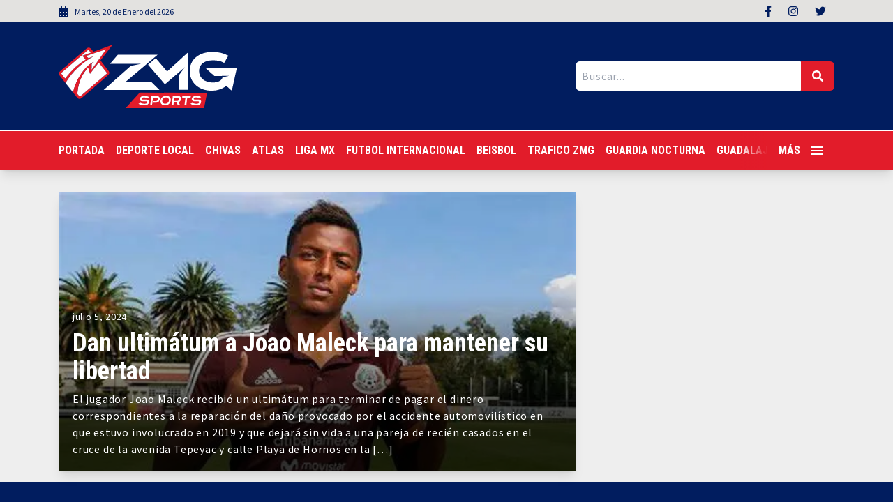

--- FILE ---
content_type: text/javascript
request_url: https://zmgsports.com/wp-content/themes/zmgsports/assets/js/app.js?ver=6.9
body_size: 413
content:
$(function(){$(".lazy").lazy({effect:"fadeIn",effectTime:500,threshold:500})}),jQuery(document).ready(function(i){if(i(window).width()>0){var e=i(".cd-header").height();i(window).on("scroll",{previousTop:0},function(){var s=i(window).scrollTop();s<this.previousTop?s>0&&i(".cd-header").hasClass("is-fixed")?i(".cd-header").addClass("is-visible"):i(".cd-header").removeClass("is-visible is-fixed"):(i(".cd-header").removeClass("is-visible"),s>e&&!i(".cd-header").hasClass("is-fixed")&&i(".cd-header").addClass("is-fixed")),this.previousTop=s})}i(".cd-primary-nav-trigger").on("click",function(){i(".cd-menu-icon").toggleClass("is-clicked"),i(".cd-header").toggleClass("menu-is-open"),i(".cd-primary-nav").hasClass("is-visible")?i(".cd-primary-nav").removeClass("is-visible").one("webkitTransitionEnd otransitionend oTransitionEnd msTransitionEnd transitionend",function(){i("body").removeClass("overflow-hidden")}):i(".cd-primary-nav").addClass("is-visible").one("webkitTransitionEnd otransitionend oTransitionEnd msTransitionEnd transitionend",function(){i("body").addClass("overflow-hidden")})})});

--- FILE ---
content_type: image/svg+xml
request_url: https://zmgsports.com/wp-content/themes/zmgsports/assets/svg/logo-tragones-b.svg?v=2
body_size: 11216
content:
<svg xmlns="http://www.w3.org/2000/svg" xmlns:xlink="http://www.w3.org/1999/xlink" xml:space="preserve" viewBox="0 0 505.9 430.1"><script/><path d="M505.9 365.5c-.2-4.2-1.5-8-3.6-11.1-1.7-2.5-3.8-4.7-6.1-6.4-2-1.5-4.4-2.8-6.9-3.9-.4-.2-.8-.3-1.2-.4-3.4-1-6.7-1.8-9.9-2.2-.5-.8-1-1.6-1.5-2.3-1.5-2.2-3-4.4-4.4-6.4q-1.95-2.7-3.3-4.8c-.3-.5-.5-.8-.7-1 2.1-3.4 2.6-7.4 1.4-11.1v-.1c-.8-2.3-2-4.3-3.7-5.9-.9-.9-2-1.7-3.2-2.2q-2.55-1.2-5.4-1.5c-.2 0-.3 0-.5-.1-1.3-.1-2.6-.1-3.8.1-4.2.6-8 2-11.3 4.2-3 1.9-5.6 4.6-7.9 8-.1.2-.3.4-.4.6-1.2-.3-2.5-.5-3.8-.7-.4 0-.8-.1-1.2-.1-1.3-2.1-3.1-3.8-5.3-4.9-.1-.1-.3-.2-.5-.2-3.2-1.5-6.5-2.4-9.7-2.4-2.6 0-5 .2-7.2.9-2.4.7-4.5 1.6-6.3 2.9-1.3.9-2.4 1.8-3.2 2.8-1.5-1.8-3.2-3.4-5.1-4.7-4.5-3-9.9-4.4-15.5-3.9h-.3c-4.9.5-9.5 2.8-13.3 6.7-2.5 2.6-4.9 5.6-6.9 9.1-2.5-.2-5.2.1-8.2 1h-.1c-.9.3-1.8.6-2.9 1.1-.1 0-.2.1-.4.2-.5.2-1 .5-1.7.7q-1.5.6-3 1.5l-.1-.1c0-.2 0-.5-.1-.7 0-.3-.1-.5-.1-.8.6-.8 1.3-1.9 2.2-3.2 1.5-2.3 2.7-4.8 3.5-7.5 1.1-3.5 1.2-7.1.5-10.6-.5-2.3-1.5-4.5-3-6.3.9-.5 1.8-1 2.6-1.5 4-2.5 7.1-5.5 9.4-8.7 2.4-3.5 3.9-7.2 4.4-11.1.4-3.3.4-6.5-.2-9.7-.5-2.7-1.2-5.3-2.1-7.7-.8-2.1-1.5-3.8-2.3-5.3-2-4.1-5.2-5.8-7.5-6.5 1.1-.7 2-1.6 2.9-2.5 2-2.1 3.4-4.2 4.3-6.4.1-.2.1-.3.2-.5v-.1c1.6.6 3.3 1 5 1.4 3.4.6 7.3.7 11.4.1 1.6-.2 3.2-.5 4.7-.9.8 1.1 1.8 2.2 2.7 3.1 2 1.9 4.3 3.4 6.8 4.5 2.1.9 4.2 1.6 6.3 1.9 1.9.4 3.9.5 5.9.5 2.7 0 5.5-.3 8.3-.9.1 0 .1 0 .2-.1 6.8-1.6 12.1-4.1 16.1-7.7 3.6-3.2 6.3-6.5 8-10 0-.1.1-.1.1-.2.4-.8.7-1.5 1-2.3 1.7.4 3.5.4 5.3 0 4.4-.8 7.1-2.8 8.7-4.5 1.3-1.4 2.4-2.9 3.2-4.5.1-.2.2-.4.3-.7.8-1.8 1.3-3.8 1.5-5.9 0-.5.1-1.1 0-1.6-.2-4.3-1.4-8-3.6-11.3-1.7-2.5-3.8-4.6-6.1-6.3-2-1.5-4.4-2.7-6.9-3.8-.4-.2-.8-.3-1.2-.4-3.5-1-6.8-1.8-10.1-2.2-.5-.8-1-1.5-1.5-2.2-1.5-2.2-3-4.3-4.4-6.3-1.2-1.7-2.4-3.3-3.3-4.6-.2-.2-.3-.4-.4-.6 2.1-3.3 2.6-7.3 1.4-11v-.1c-.8-2.4-2-4.4-3.8-6-.9-.9-2-1.6-3.2-2.2-1.7-.8-3.4-1.3-5.3-1.5-.2 0-.3 0-.5-.1-1.3-.1-2.5-.1-3.6.1-4.2.6-8 1.9-11.3 3.9-1.9 1.2-3.8 2.6-5.4 4.4l-.1-.1c-1.4-1.1-2.6-2-3.8-2.6-.2-.1-.5-.3-.8-.4-1.6-.8-3.4-1.4-5.1-1.8-1.1-.2-2.2-.4-3.2-.6h-.4c-1.6-.2-3.3-.1-4.9.1-4.7.5-9.2 2.4-13.4 5.6-.1.1-.2.2-.4.3-1.4-1.6-3.1-3.1-4.9-4.3-4.5-2.9-9.8-4.3-15.4-3.8h-.2c-4.8.5-9.4 2.6-13.3 6.3-2.7 2.5-5.1 5.5-7.3 8.9-2.4-.3-5.2-.1-8.5.9h-.1c-.9.3-1.8.6-2.9 1-.1 0-.2.1-.4.1-.5.2-1.1.5-1.8.7-1.4.5-2.8 1.2-4.4 2.1-1.5.6-2.9 1.4-4.1 2.5-1 .7-1.8 1.5-2.5 2.5-1.5-.5-3.1-.8-4.8-1-.5-.1-.9-.1-1.4-.1-1.3-2-3.1-3.7-5.3-4.8-.1-.1-.3-.1-.5-.2-2.9-1.3-5.7-2.1-8.6-2.3.1-2.4.1-4.7.2-7.1 20.1-8.6 32.4-19.4 37.5-32.9 7.1-18.8-1.8-37.1-8.9-51.8-3.1-6.3-6-12.2-6.8-16.5-.5-2.6-.1-2.9.8-3.6 4.3-3.3 5.7-9.2 3.3-14.1s-7.9-7.4-13.1-6.1c-9.4 2.4-15.5 6.3-19.6 10.7-3.7-3.8-8.1-6.5-12.1-8.8 6.3-5.5 9.7-11.9 9.6-18.6-.1-5.2-2.4-14.7-17-20.9-4.4-1.9-9.6-.8-12.8 2.8-2.9 3.2-3.8 7.6-2.4 11.6-1.7 0-3.4.3-5 1.1-11.7 5.5-18.4 11.7-21.1 19.5-1.8 5.2-1.4 9.9-.5 14-.9-.8-2-1.4-3.1-1.9-4.6-1.9-9.9-.5-13.1 3.3-10.4 12.4-17.4 24.7-21 36.6-3.3 11-3.7 21.7-1.3 31.8-2.5-2.1-5.9-3-9.3-2.6-2.1.3-4.1 1.2-5.8 2.5l.2.2c-2.6 2.1-4.1 5.3-4.1 8.6l-.6.6c-2.1 1.6-5.1 3.1-9 4.4-4.5 1.5-9.9 2.7-15.9 3.6-6.4 1-13.1 1.9-19.8 2.6s-13.5 1.4-20.8 2c-7.1.7-13.7 1.4-19.6 2.2-7.1 1-13.7 2.5-19.7 4.5-6.4 2.1-11.9 4.9-16.4 8.2-5.1 3.7-9 8.3-11.4 13.5-2.7 5.7-3.4 12.1-2.2 19 .8 4.3 2.1 8 4.1 11.1S9 206 11.8 208c2.6 1.9 5.5 3.3 8.5 4.2 2.6.8 5.4 1.3 8 1.5 5.7.5 11.9-.2 18.4-2.1.2-.1.4-.1.6-.2 2.1-.7 4.1-1.6 5.8-2.6-.1.6-.1 1.3-.2 1.9-.3 2.5-.7 5.2-1 8-.9 5.9-1.9 11.6-2.9 17.1-1.1 6-2 12.2-2.6 18.5-.6 6-.3 11.5 1 16.3 0 .1 0 .1.1.2.6 2.3 1.6 4.6 2.7 6.7 1.5 2.7 3.4 5 5.8 7 2.5 2 5.5 3.5 8.8 4.4 2 .5 4.2.8 6.5.8q2.1 0 4.5-.3c.2 0 .5-.1.7-.1 2.2-.5 4.4-1.1 6.4-2 .2-.1.3-.1.5-.2 2-1 4-2.2 5.8-3.8 2.6-2.1 4.5-4.9 5.8-8.2.2-.5.3-1 .5-1.5.1-.3.2-.7.2-1 3.1 3.3 6.9 5.6 11.3 6.7 6.3 1.6 12.5 1 18.1-1.7 4.1-2 7.8-4.6 11-7.7.1 0 .1-.1.2-.1.5-.5 1-1 1.5-1.6 2.6.9 5.5 1.2 8.4 1 3.8-.2 7.3-1.3 10.4-3.3.9-.6 1.7-1.2 2.5-1.8 1 .5 2 1 3.1 1.4 0 .9.1 1.8.2 2.7.4 4.9 1.5 9.3 3.2 13-.2-.1-.4-.2-.6-.2-.1 0-.2-.1-.3-.1-5.8-2-11.9-.5-15.9 4.1-1.3 1.5-2.4 3.3-3.2 5.2-.2 0-.4 0-.5.1q-5.1.75-9.3 4.2c-3.4-1.7-7.3-2.2-11.4-1.3h-.1c-2.4.5-4.7 1.6-6.6 3.2-1.9-.5-3.9-.6-6-.4h-.1c-2.7.3-5.1 1.1-7.4 2.4-2.8 1.6-4.8 4-5.7 7-.8 2.5-.7 5.2.2 7.7.3.9.8 1.8 1.3 2.6.1.4.1.9.1 1.5.1 1.5.1 2.9.1 4.1 0 1.6-.1 3.3-.2 5v.1c-.1.9-.2 1.9-.3 2.9s-.2 2.2-.4 3.3v.5c-.3 2-.6 4.1-1 6.3-.5 2.5-.8 5.1-1.2 7.5-.3 2.6-.6 5.1-.7 7.4-.2 3.1.1 5.8.7 8.3 1.2 5.1 4.1 8.1 6.3 9.6 1.6 1.1 4.4 2.6 8.5 2.6 1.5 0 3.1-.2 4.9-.7 1.2-.3 2.4-.8 3.6-1.3.8-.4 1.7-.8 2.6-1.4 1.1-.6 2.2-1.3 3.3-2.2 2.3-1.7 3.9-4.1 4.5-6.9.2-.9.3-1.9.3-2.9v-.1c0-1.7-.4-3.4-1.1-5v-.1c0-.1-.1-.7-.1-1.9 0-.5 0-1.5.1-3.1 0-.9.1-1.9.1-2.9 2.6-1.2 4.9-2.7 7-4.5.2.1.4.2.6.4 2.1 1.2 4.4 2 6.8 2.4 1.1.2 2.3.3 3.5.3 1.3 0 2.7-.1 4.1-.3 3.1-.5 6-1.6 8.5-3.3 1.5.9 3.1 1.5 4.8 1.9 4.6 1.1 9.1.5 13.1-1.6 1.7-1 3.4-2.1 4.8-3.3 2.4.4 4.9.4 7.6 0 3.2-.5 6-1.6 8.5-3.1 1.7 2.9 3.7 5.4 6.1 7.5 2.5 2.2 5.3 3.9 8.3 5.1 1.9.7 3.8 1.3 5.7 1.7-2.2 3-4.2 6.3-5.9 9.7-3.9 7.9-6.1 17.1-6.3 27.3-.1 5.3.2 10.1 1 14.3.9 4.4 2.2 8.3 3.9 11.6 1.8 3.5 4 6.5 6.5 8.9 2.4 2.2 4.8 4 7.4 5.4 4.8 2.5 10.1 3.8 15.9 3.8 1.2 0 2.5-.1 3.8-.2h.2q10.65-1.2 18.9-6.6c5-3.3 9.5-7.5 13.2-12.4 3.5-4.6 6.5-9.8 8.9-15.4 2.2-5.3 4.1-10.6 5.6-16 .9-3.5 1.7-7 2.4-10.4.5.2.9.4 1.4.6 1.3.5 2.6.8 4 1v2.4c0 3.1.1 6 .4 8.6.2 2.9.6 5.8 1.3 8.5.8 3.2 2 6.2 3.5 8.8 1.9 3.2 4.4 5.8 7.4 7.6 3.5 2.1 7.7 3 12.3 2.5 6.5-.6 12.2-3.3 16.7-7.6.7.5 1.5.9 2.3 1.3 3.4 1.7 7.3 2.3 11.5 1.9.2 0 .4 0 .5-.1 2.6-.4 5-1.1 7.3-2 2.3 2.4 4.8 4.1 7.6 5.3 3 1.2 6 1.9 9.1 1.9h.6c2.5-.1 4.6-.3 6.4-.8h.1c4.4-1.1 7.9-3.1 10.5-6.1 1.9-2.2 3.2-4.3 4-6.5.1-.1.1-.3.2-.5 0-.1.1-.3.1-.5 1.7.7 3.6 1.2 5.5 1.5 1.8.3 3.7.5 5.6.5s3.8-.1 5.8-.5c4.3-.6 8.2-1.9 11.7-3.8 1.1 1.8 2.4 3.4 3.8 4.8 2 2 4.3 3.5 6.7 4.6 2.1.9 4.2 1.6 6.4 2 1.9.4 3.8.5 5.8.5 2.8 0 5.6-.3 8.5-1h.2c6.7-1.7 12-4.4 15.9-8.2 3.5-3.4 6-6.7 7.7-10.3 0-.1.1-.1.1-.2.3-.7.6-1.4.9-2.2 1.6.3 3.4.3 5.1-.1 4.4-.9 7.1-3 8.7-4.8 1.3-1.4 2.3-3 3.1-4.6.1-.2.2-.5.3-.7.7-1.8 1.2-3.8 1.3-5.9.6-.9.6-1.4.6-1.9M186.6 187c-2 2-3.8 4.4-5.4 7.1s-3.1 5.9-4.2 9.4c0 .1-.1.2-.1.2-1.4-.8-2.9-1.4-4.4-1.9-.7-2.6-1.8-4.9-3.3-7.1-.1-.1-.1-.2-.2-.2-1.8-2.5-4.2-4.6-7.1-6.4-3.7-2.2-8.2-3.2-13.4-2.8h-.4c-4.9.5-9.5 2.4-13.7 5.7-3.7 2.9-6.9 6.8-9.4 11.7q-1.2 2.1-2.1 4.5c-.4-.3-.9-.6-1.4-1-2.3-1.5-4.8-2.9-7.6-4.2-.1-2.8-.3-5.4-.7-7.9-.7-4.5-3.1-12.6-11.2-15.9-.1 0-.2-.1-.3-.1-3.1-1.1-6.3-1.4-9.3-.9-.1-.3-.1-.6-.2-.9.2 0 .4 0 .6-.1q8.4-.9 16.2-1.8 7.95-.9 14.7-1.8c4.7-.6 8.7-1.3 12.2-2 .1 0 .2 0 .3-.1 5.7-1.3 10.3-2.9 14-5.1 4.1-2.4 7.4-5.3 9.7-8.6 2.5-3.6 3.9-7.5 4.2-11.6.2-2.3.1-4.6-.2-6.9 8.2 11.9 20 20.1 30.6 24.5-.1 2.1-.1 4.1-.1 6.2v.8q.15 4.95 2.1 9.6c-3.6 2-6.9 4.5-9.9 7.6m146.3 66.6c-1.2 1.6-1.9 3.3-2.2 5.1-.1.1-.3.3-.6.4-2.2 1.5-5.3 3-9.3 4.3-4.6 1.5-10 2.8-15.9 3.9-6.3 1.2-12.8 2.2-19.4 3.2-6.1.9-12.2 1.7-18.1 2.4q4.05-4.35 6-9.6c1.5-4 2.4-7.6 2.5-11 3.1-1.4 5.9-3.1 8.4-5.4 1.8-1.7 3.5-3.4 5-5.2 1.7 1.8 3.7 3.2 5.9 4.2 3.4 1.6 7.2 2.3 11.4 1.9.2 0 .3 0 .5-.1 2.7-.4 5.2-1.1 7.6-2.1 2.3 2.4 4.9 4.1 7.7 5.3 3 1.2 6 1.8 9.1 1.8h.5c.5 0 1 0 1.5-.1-.2.5-.4.7-.6 1" style="fill:#fff"/><defs><path id="a" d="m147.8 128.4-.4.3v.3c-.2 3.6-1.9 6.6-5.1 9.1s-7.4 4.5-12.5 6.2-11 3-17.6 4.1c-6.6 1-13.4 1.9-20.4 2.6s-14 1.4-20.9 2-13.3 1.4-19.1 2.2c-6.4.9-12.3 2.2-17.5 4-5.3 1.8-9.7 4-13.3 6.6s-6.2 5.7-7.8 9.2q-2.55 5.25-1.2 12c.5 2.8 1.3 5.2 2.5 7s2.6 3.4 4.2 4.5 3.3 2 5.2 2.6 3.7.9 5.6 1.1c4.3.4 9.1-.2 14.3-1.7 4.1-1.4 6.8-3.3 8.2-5.5 1.4-2.3 2-4.5 1.9-6.8s-.7-4.4-1.7-6.4-1.8-3.5-2.5-4.4c-.3-.3-.6-.4-.7-.4-.1.1-.1.3-.1.4-.4 1.6-1.1 3-2.2 4.2s-2.1 2.3-3.2 3.2c-1.3 1-2.7 1.9-4.1 2.7-4.3 2-7.8 3.1-10.4 3.3s-4.5-.1-5.9-.8c-1.5-.9-2.6-2.1-3.1-3.8-.4-2.3.4-4.3 2.5-6.1 2-1.8 5-3.4 8.9-4.8s8.5-2.6 13.8-3.8c5.3-1.1 11-2.1 17-3 1 1.2 1.7 2.9 2.2 4.9.7 2.9 1.1 6.1 1.3 9.7s.2 7 .1 10.2c-.1 3.8-.3 7.6-.7 11.4-.2 2.2-.4 4.6-.8 7.2-.3 2.6-.7 5.3-1.1 8.2-.9 5.9-1.9 11.7-2.9 17.5-1 5.7-1.8 11.6-2.5 17.6-.5 4.7-.2 8.8.7 12.4.4 1.5 1 2.9 1.8 4.3s1.7 2.6 3 3.6c1.2 1 2.7 1.7 4.5 2.2s4 .5 6.5.2c1.5-.3 2.9-.7 4.3-1.3 1.2-.5 2.3-1.3 3.4-2.2s1.9-2.1 2.6-3.7c.2-.8 0-1.3-.5-1.5-.3-.1-.7-.2-1-.3-.5-.1-1.1-.4-1.8-.8S80 267 79.5 266c-.6-1-1-2.3-1.3-4-.3-1.6-.5-3.8-.4-6.4 0-2.2.2-5.3.6-9.1.4-3.9.8-8.1 1.4-12.7.5-4.6 1-9.4 1.4-14.4s.7-9.7.9-14.2q.3-4.2.3-8.4c.1-2.4.1-5 0-7.7s-.3-5.3-.6-7.7q-.9-4.95-2.4-8.7c-1.1-2.5-2.6-4.4-4.5-5.8 5.6-.7 11.3-1.3 16.9-1.9s11.1-1.2 16.2-1.8c5.2-.6 10-1.1 14.4-1.8 4.4-.6 8.3-1.2 11.6-1.9 4.5-1 8-2.3 10.7-3.9s4.7-3.3 6-5.2 2.1-3.9 2.2-6c.2-2.1 0-4.1-.4-6s-1-3.7-1.8-5.4-1.4-3.1-2.1-4.1c-.1-.3-.4-.5-.7-.5z"/></defs><clipPath id="b"><use xlink:href="#a" style="overflow:visible"/></clipPath><path d="m135.2 81.3 67.5 178.2-173.8 65.9-67.6-178.2z" style="clip-path:url(#b);fill:#0e1d5f"/><defs><path id="c" d="M189.9 275.8q-2.55-1.65-3.9-3.6c-1-1.6-1.8-3.4-2.1-5.5 3.5 1.5 7.2 2.7 11.3 3.7q6 1.5 10.8 2.4c-3 2.9-6 4.4-9.2 4.4h-.7c-2.6 0-4.7-.4-6.2-1.4m13.2-39.1c-.7-1.8-1-3.9-1-6.1-.1-2.6.2-5.7.7-9.2.3-1.5.6-2.9.9-4.1s.6-2.4 1-3.4c.4-1.1.7-2.2 1.1-3.2.7-1.8 1.4-3.5 2.3-5.2.9-1.6 1.7-2.9 2.7-4 .9-1 1.8-1.8 2.7-2.2s1.6-.3 2.3.3c.4.3.7.8 1.1 1.4.6 1.1 1 3.1 1.3 6.2.1 1.9 0 3.7-.1 5.2-.1 1.6-.2 2.5-.3 2.8q-.45 3.15-1.5 7.2c-1.05 4.05-1.5 5.2-2.5 7.6s-2 4.4-3.2 6.1-2.5 2.7-3.9 2.9h-.6c-1.4.1-2.4-.7-3-2.3M94.3 199.5c-.3-1-.5-1.9-.4-2.7.1-1.6.3-2.5.7-2.6.2 0 .4.1.7.4.5.3.7 1.2.8 2.7s.1 3.3-.1 5.6c-.7-1.2-1.3-2.3-1.7-3.4m146.2-32c-1.2 0-2.2-1-2.1-2.2l1.5-53 4.4.1-1.5 53c0 1.2-1 2.1-2.3 2.1q.15 0 0 0m-12.2-.4c-1.2 0-2.2-1-2.1-2.2l1.5-53 4.4.1-1.5 53c-.1 1.2-1.1 2.2-2.3 2.1m-12.3-.3c-1.2 0-2.2-1-2.1-2.2l1.5-53 4.4.1-1.5 53c-.1 1.2-1 2.1-2.3 2.1.1 0 0 0 0 0m-9.2-55.5c-.4 19.4-.3 38.7-.8 58.2.3 7.4 5.3 13.2 10.6 17.5 1.3.8 2.1 2 2.7 3.6-.1.1-.2.2-.2.3-.1.5-.1 1.1.2 1.7.3.5.5 1.2.6 1.9-.9-1.7-1.9-3.1-3.1-4s-2.4-1.6-3.7-2-2.6-.6-3.8-.6c-1.3 0-2.5.2-3.6.4-4.1 1.1-7.7 3.3-10.8 6.5-1.4 1.3-2.6 3-3.8 5s-2.3 4.4-3.1 7.1c-.9 2.7-1.6 5.9-2 9.4-.2 1.6-.3 3.4-.4 5.3-.7 3.7-1.4 7.1-2.3 10-.4 1.4-.9 2.8-1.4 4.2q-.75 2.1-1.8 3.6c-1.05 1.5-1.4 1.8-2.1 2.4s-1.5.8-2.4.8c-.4-.1-.8-.4-1.2-.7-.3-.4-.5-.9-.7-1.6s-.2-1.8-.1-3.2q.15-2.1.9-5.4c.75-3.3.8-4.5 1-6.7s.1-4.4-.3-6.4-1.4-3.5-3.1-4.4c-2.8-1.6-6-2.4-9.7-2.3-.9 0-1.8.2-2.5.5s-1.3.7-1.8 1.3-.8 1.5-.8 2.8c0 .5-.1 1.4-.1 2.6s-.1 2.8-.1 4.5c-.3 2.2-.7 4.6-1.1 7.2-.4 2.7-1 5.2-1.6 7.6s-1.4 4.4-2.2 6.1-1.7 2.5-2.6 2.5c-1.2 0-2-1-2.3-2.9s-.4-3.9-.3-6.2c0-2.6.3-5.6.9-9.1.7-3.9 1.6-7 2.6-9.6 1.1-2.5 2.2-4.5 3.4-6.1s2.3-2.6 3.4-3.3c1.1-.6 2-1 2.8-1.1.6 0 1-.1 1.2-.5s.4-.6.6-.9c.1-.4.2-.8.1-1.2-.3-1.9-.9-3.6-1.9-5.1-.9-1.2-2.1-2.3-3.8-3.3-1.6-1-3.9-1.4-6.7-1.2q-4.05.45-7.8 3.3c-2.4 1.9-4.6 4.6-6.4 8s-3.2 7.5-4.1 12.2q-1.35 7.05-.6 15.6c.2 3.5.8 6.7 1.7 9.5-1.1 2.1-2.5 3.9-4 5.5-2.1 2.2-4.5 3.2-7.2 3.2-1.2.1-2.2-.2-2.8-.9-.7-.6-1.1-1.5-1.4-2.5s-.4-2.2-.3-3.5.3-2.7.6-4.1c.7-3.3 1.8-7 3.3-11.2 1.2-2.4 1.7-4.6 1.6-6.5-.1-2-.8-3.8-1.9-5.4-1.2-1.6-2.7-3.1-4.7-4.4s-4.2-2.5-6.7-3.6c-1.2-.5-2.3-1-3.3-1.6-1-.5-1.9-1.1-2.8-1.6.3-4.9.2-9.2-.4-13s-1.9-6.1-4.1-7q-4.05-1.5-6.9 1.5c-2.85 3-3.2 4.6-3.8 7.8s-.5 6.6.5 10.1 2.9 6.3 5.9 8.4c.4.3.8.6 1.2.7-.5 3.7-1 7.4-1.6 10.9-.5 3.5-1 6.4-1.4 8.7-.1.3 0 .6.1.9q.15.3.6.6c.2.3.6.4 1.1.4 1 .1 2-.2 3-.7.9-.5 1.5-1.1 1.6-1.8l1.2-6c.5-2.5 1-5.4 1.5-8.5 1.5 1.1 2.7 1.9 3.7 2.6s1.8 1.2 2.4 1.6l1.5 1.1c-3.4 2.9-5.8 6.5-7.3 10.8s-2.2 8.5-2 12.7 1.2 7.9 3 11.2 4.4 5.4 7.7 6.2q5.55 1.35 10.2-.9c3.1-1.5 5.8-3.4 8.2-5.7 2.6-2.5 4.9-5.6 7.1-9q.75 1.05 1.8 2.1c1.1 1 2.3 1.8 3.7 2.4s3 .8 4.9.6c1.8-.1 3.4-.5 4.9-1.5 1.4-.9 2.7-2 3.8-3.3s2-2.6 2.7-4q1.05-2.1 1.8-3.9c.9 3.1 2.3 5.6 4.1 7.5s4.3 2.8 7.4 2.5c2.8-.3 5.3-1.1 7.4-2.5s3.9-3.1 5.5-5.1 2.8-4.2 3.8-6.5c.3-.8.6-1.5.9-2.3.1.3.2.5.3.8 1.1 2.7 2.8 5.2 5.1 7.3q3.45 3.15 9.6 3c1.7 0 3.4-.5 4.9-1.3q2.25-1.2 4.2-3c1.95-1.8 2.4-2.4 3.5-3.7s2-2.7 2.8-3.9c-.3 4.4-.9 8.5-1.7 12.2s-1.8 7.2-3 10.3c-5.4-.5-10.3-1.2-14.7-2s-7.8-1.6-10.1-2.3c-2.3-.6-4.4-.9-6.1-.6-1.7.2-3.1.7-4.2 1.4s-2 1.5-2.6 2.5-1.1 1.9-1.4 2.6c0 .5-.1 1-.2 1.5s-.2 1-.2 1.5 0 1.2.1 1.9c.5 5.4 1.8 9.6 4.1 12.6s4.7 5.1 7.3 6.5c3 1.6 6.3 2.5 10 2.7 6.8 0 12.4-1.2 16.8-3.7s8.1-5.8 11.1-9.8q12.75.9 20.7-1.5c5.3-1.6 9.4-3.6 12.4-6.1s5-5.2 6.1-8.1c1.1-3 1.7-5.5 1.8-7.8 0-.8-.2-1.3-.4-1.5-.3-.2-.6-.4-1.1-.5q-.6 0-1.2.3c-.2.1-.4.3-.5.5-3.4 3.4-7.8 5.9-13.3 7.5-5.5 1.5-11.2 2.4-17.4 2.6.6-1.9 1.2-3.9 1.6-5.8s.8-3.8 1.1-5.7c.2-1.4.4-2.7.6-4.1s.3-2.5.3-3.6c.1-1.2.2-2.3.1-3.4.2-2.2.3-4.9.4-7.8.1-3 .2-5.9.3-8.8.2-3.4.6-6.9 1.1-10.4s.9-6.1 1.1-7.8c.2-1.1.3-2.1.5-3s.3-1.9.4-2.7c.3-2.2.4-4.1.3-5.8-.1-1.2-.3-2.2-.7-3.1l1.2-.9c5.6-4.1 10.8-9.7 11.5-16.9.5-19.4 1.7-38.7 2.4-58.1.3-7.8 1.8-7.1-5.5-7.3l-35.7-1c-.9 0-1.7-.1-2.3-.1-4 .5-3 1.4-3.1 7.6"/></defs><clipPath id="d"><use xlink:href="#c" style="overflow:visible"/></clipPath><path d="m242.1 45.2 83.4 220.2-216.6 82.1-83.4-220.1z" style="clip-path:url(#d);fill:#0e1d5f"/><defs><path id="e" d="M263.9 218.9q2.25-.15 3.9-.3c.3 0 .6-.2 1-.4.7-.4 1-1.1 1-2-.1-1.2-.1-2.9-.1-5s.2-4.1.7-6 1.1-3.5 2.1-4.8c.9-1.3 2.3-1.8 4.1-1.4 1.3.2 2.3.9 3 1.9.8 1.1 1.3 2.3 1.7 3.8s.5 3 .5 4.8q0 2.55-.3 5.1c-.2 1.2-.5 2.3-.8 3.4s-.5 2.1-.8 2.9c-.3 1-.6 1.9-1 2.7h.1c-.2.5-.7 1.4-1.3 2.6s-1.6 2.4-2.7 3.7-2.5 2.4-4 3.4-3.4 1.6-5.5 1.7c-2.4.1-4.4-.6-5.8-2.3q-2.1-2.4-3.3-5.4c-.8-2.3-1.4-4.9-1.6-7.8q-.3-2.85 0-5.4c.2-1.7.4-3.4.7-5.1-.4 2.6-.1 4.7.7 6.1s1.9 2.4 3.2 3c1.2.5 2.5.7 3.8.7.3.1.5.1.7.1m-7.3-36.6c-1.2.3-2.1.7-2.9 1.2s-1.2.9-1.5 1.2c-1.6 1.7-3.2 3.7-4.8 6.1s-2.9 5.1-4.1 8.2-2 6.4-2.6 10.1-.8 7.6-.5 11.7c.5 4.9 1.6 9.1 3.5 12.7.8 1.5 1.8 3 3 4.4s2.6 2.6 4.3 3.6 3.6 1.7 5.9 2.1 4.8.4 7.8 0c4.9-.7 8.9-2.4 12-5.2s5.5-5.7 7.1-8.7c2-3.6 3.3-7.6 4.1-12 .2-.3.4-1.8.7-4.4s.3-5.6-.1-9c-.2-1.7-.6-3.4-1.1-5.1s-1.2-3.2-2.1-4.6-2.1-2.6-3.5-3.6-3.2-1.6-5.2-1.8c-2.8-.3-5.3 0-7.4 1s-4 2.2-5.6 3.8-3 3.3-4 5.2c-1.1 1.9-1.9 3.6-2.5 5.1.8-2.3 1.7-4.5 2.8-6.5s2-3.8 3-5.2c1-1.7 2.1-3.2 3.2-4.5.7-1 1.1-1.8 1.1-2.4.1-.6 0-1.2-.3-1.6s-.6-.8-1.1-1c-1.8-.8-3.4-1.2-4.9-1.3h-.4c-1.6.1-2.8.2-3.9.5"/></defs><clipPath id="f"><use xlink:href="#e" style="overflow:visible"/></clipPath><path d="m282.6 165.7 26.8 70.5-63.3 24.1-26.8-70.6z" style="clip-path:url(#f);fill:#0e1d5f"/><defs><path id="g" d="M328.6 165.3c-2.3.2-4.5 1.3-6.5 3.2s-3.9 4.2-5.6 7-3.2 5.7-4.6 8.8-2.5 5.9-3.4 8.4c.1-.7.2-1.3.2-1.8s.1-1 .1-1.5.1-1 .1-1.5c.1-2.7-.3-4.8-1.2-6.1s-2.9-1.6-6.1-.7c-.6.2-1.3.4-2 .7s-1.4.6-2.2.9-1.8.8-2.8 1.4c-.5.3-.9.5-1.3.6s-.7.3-.8.6c-.3.2-.5.4-.7.5s-.3.3-.4.5c-.1.5-.1 1 .2 1.6.1.4.3.7.5.9.2.3.3.6.5 1.1.1.5.2 1.2.1 2.1s-.1 2.2-.3 3.9c-.2 2.6-.4 5.4-.4 8.2-.1 2.4-.1 5.1 0 7.9 0 2.9.2 5.6.5 8.3.4 2.6.8 4.9 1.5 7q.9 3.15 2.4 5.4c1 1.4 2.3 2.5 3.8 3.2s3.3 1 5.4.8c2.3-.3 4.4-1 6.2-2 .5-.3.7-.5.8-.7v-.6l-.4-.8c-.6-.8-1.1-1.6-1.6-2.4q-1.05-4.35-.9-9.9c.1-3.7.6-7.5 1.2-11.3.7-3.8 1.6-7.5 2.8-11.1 1.1-3.6 2.3-6.7 3.6-9.5 1.2-2.7 2.5-4.8 3.6-6.3 1.2-1.5 2.1-2 2.9-1.5.9.6 1.4 1.9 1.5 3.8s-.1 3.8-.4 5.8c-.4 2.4-.9 5-1.7 7.8-2.3 7.6-3.8 13.9-4.3 19.1s-.5 9.3.1 12.6 1.6 5.7 3.1 7.5c1.5 1.7 3 2.9 4.7 3.6s3.4 1 5 1c1.7 0 3.1-.2 4.2-.4 2.1-.5 3.6-1.3 4.7-2.4q1.5-1.65 2.1-3c.2-.6.1-1.1-.4-1.4-.2-.2-.5-.3-.8-.5-1.2-.4-2.5-1.4-4-3s-2.5-3.8-3.3-6.6-.9-6.2-.5-10.2 1.9-8.6 4.4-13.9q3.9-8.1 4.8-14.7c.9-6.6.3-8.1-.8-11.2-1.1-3-2.8-5.3-5.2-6.9-2.1-1.4-4.4-2-7-2-.6-.3-1-.3-1.4-.3"/></defs><clipPath id="h"><use xlink:href="#g" style="overflow:visible"/></clipPath><path d="m336.9 148 31.8 83.9-70.9 26.9-31.9-83.9z" style="clip-path:url(#h);fill:#0e1d5f"/><defs><path id="i" d="M392.5 232c-1.3-.8-2.2-1.7-2.9-2.6-.7-1.2-1-2.6-1-4.2.1-2.4.6-4.5 1.7-6.3s2.4-3.3 4-4.5 3.2-2.2 5-3c1.7-.8 3.3-1.3 4.8-1.7 1.8 2.6 2.9 5.1 3.4 7.7s.4 5-.2 7.1c-.6 2.2-1.7 4-3.2 5.4-1.5 1.5-3.4 2.4-5.6 2.6-.9.2-1.8.2-2.6.2-1.5.1-2.6-.2-3.4-.7m-1.2-27.7c.5-1.9.8-3.5 1.1-5.1l.3-1.8c1.2 1.5 2.6 3 4.2 4.6-2.1.9-4 2-5.8 3.2.1-.3.1-.6.2-.9m-28.9-12.8c.4-2 .7-3.3.9-3.8.6-3.3 1.3-6.1 2.3-8.6 1-2.4 2.2-3.7 3.6-3.8q1.95.15 2.1 3c0 1.1 0 2.1-.2 3.2-.1 1-.2 2-.5 3.2-.2 1.1-.5 2.3-.9 3.4-1.2 3.2-2.7 5.7-4.6 7.4-1.9 1.6-3.2 2.7-4.1 3.2.5-2.8.9-5.2 1.4-7.2m36-26.9c-2.6.4-4.9 1.1-6.9 2.4-1.7 1-3.3 2.5-4.7 4.6-1.5 2-2.1 4.7-2.1 8.1.1 2 .5 4.2 1.4 6.6.4 1 .9 2.1 1.5 3.2-.1.2-.1.4-.2.7-.1 1-.1 1.9-.2 2.6-.2 1.9-.6 3.8-1 5.6-.4 1.7-.9 3.5-1.4 5.3-.6 1.9-1.2 3.6-1.9 5.2-.8 2.1-1.9 3.9-3.2 5.5-1.1 1.4-2.6 2.7-4.3 4q-2.55 1.8-6 2.4c-1.7.2-3.1 0-4.2-.7s-1.9-1.5-2.6-2.5-1.1-2-1.4-3.1c-.2-1.1-.4-2.1-.5-3.2l-.2-1.6v-1c2.3.5 4.5.1 6.6-1.1s3.9-2.9 5.6-5.2c1.6-2.2 2.9-4.9 3.9-8s1.6-6.3 1.7-9.6c0-2.6-.2-4.9-.7-6.8q-.75-2.85-2.1-4.8c-1.35-1.95-1.8-2.3-2.7-3s-1.7-1.3-2.4-1.7c-.8-.4-1.6-.7-2.4-.8-.8-.2-1.6-.3-2.4-.4s-1.6-.1-2.5.1q-3.9.45-7.8 3.3c-2.5 1.9-4.8 4.6-6.6 8.1s-3.3 7.5-4.3 12.2-1.2 9.9-.7 15.6c.5 4.9 1.6 9.1 3.5 12.7.8 1.5 1.8 3 3 4.4s2.6 2.6 4.3 3.6 3.7 1.7 6 2.1 4.8.4 7.8 0c3.2-.4 6-1.4 8.3-2.9 1.5-.9 2.8-1.9 4-2.9 0 .5.1 1.1.1 1.6.3 2.2.9 4 1.6 5.6.8 1.5 1.7 2.8 2.8 3.8s2.2 1.8 3.5 2.4c1.2.6 2.5.9 3.8 1.1 3 .6 6.2.5 9.8-.3 4.9-1.1 8.5-2.9 11.1-5.1 2.5-2.3 4.4-4.5 5.5-6.7 1.3-2.6 1.9-5.3 1.9-8.2.1-1.5 0-3-.3-4.6q-.45-2.4-1.2-4.8c2.4.4 4.4.9 5.9 1.6s2.8 1.5 3.7 2.3 1.6 1.7 2 2.5q.6 1.2.9 2.1c0 .1.1.2.2.4.2.4.6.4 1.1.3q1.8-.3 2.7-1.2c.6-.6 1-1.2 1.4-1.9q.45-1.05.6-2.4c-.1-2.1-.6-3.9-1.6-5.3s-2.1-2.6-3.3-3.4c-1.4-1-2.9-1.8-4.6-2.6-4.9-1.4-9.4-2.2-13.5-2.2-1.4-2.3-2.8-4.6-4.2-6.7q-2.25-3.3-4.2-6c-1.3-1.9-2.5-3.5-3.5-4.9s-1.6-2.6-2-3.5c-.7-1.5-1-2.9-.9-4s.3-2.1.6-2.9c.3-.9.8-1.8 1.5-2.5.4-.5.6-1.1.4-1.6-.2-.6-.5-1-.8-1.3-.6-.3-1.4-.5-2.1-.6z"/></defs><clipPath id="j"><use xlink:href="#i" style="overflow:visible"/></clipPath><path d="m425.8 133.3 36.5 96.2-107.2 40.6-36.4-96.2z" style="clip-path:url(#j);fill:#0e1d5f"/><defs><path id="k" d="M127.1 304.1c-.9.2-1.7.6-2.4 1.4-.7.7-1.4 1.6-2 2.6s-1.2 2.2-1.6 3.6-.9 2.7-1.3 4v-.1c-.2-1.3-.4-2.5-.8-3.6-.3-1.1-.8-2-1.3-2.8-.5-.7-1.1-1.3-1.8-1.7s-1.6-.5-2.7-.4-2.2.5-3.1 1c-.4.2-.6.5-.4.7 0 .1.1.3.3.3.3.3.5.7.7 1.1.2.5.4.9.5 1.5.3 1.4.6 3 .6 4.7.1 1.7.1 3.4.1 5 0 1.9-.1 3.7-.3 5.6-.1 1.1-.2 2.2-.3 3.5-.2 1.2-.3 2.6-.5 4-.3 2.2-.7 4.5-1.1 6.9s-.8 4.8-1.1 7c-.3 2.3-.5 4.4-.6 6.4s0 3.7.4 5.1.9 2.4 1.8 3 2.1.7 3.8.2c.5-.1 1.1-.4 1.7-.6q.75-.3 1.8-.9c1.05-.6 1.4-.9 2.2-1.4.1-.1.2-.2.2-.3s.1-.2.1-.4-.1-.3-.2-.6c-.2-.5-.5-1.2-.7-2.2s-.3-2.4-.3-4.3c0-.9 0-2.1.1-3.6s.2-3.2.3-5.1.2-3.8.4-5.9c.1-2.1.3-4.1.4-6 .2-1.6.5-3.4.9-5.3s.9-3.7 1.5-5.4c.5-1.7 1.1-3.3 1.8-4.7s1.3-2.4 1.9-3.1 1.1-.9 1.6-.7.9 1 1.2 2.5c.5 2.7.5 5 .1 7.1s-1.1 3.9-1.9 5.4-1.6 2.7-2.5 3.6-1.4 1.5-1.7 1.8-.6.5-.8.7-.4.3-.7.4c-.2 0-.3.1-.4.2-.3.2-.4.5-.3.6.1.5.3.9.7 1.1.5.3.9.5 1.3.5h1.2c.4-.1.9-.2 1.3-.4 2.5-1 4.6-2.6 6.4-4.6s3-4.5 3.7-7.3c.5-2.1.8-4.4.8-6.9s-.3-4.8-.9-6.9-1.6-3.8-2.9-5c-1-.9-2.2-1.4-3.6-1.4-.5-.1-1-.1-1.6.1"/></defs><clipPath id="l"><use xlink:href="#k" style="overflow:visible"/></clipPath><path d="m132.6 294.6 23.3 61.4-44.2 16.7-23.3-61.3z" style="clip-path:url(#l);fill:#0e1d5f"/><defs><path id="m" d="M184.4 309.8c0-.2 0-.5.1-.7v.8s-.1 0-.1-.1m-37.3 3.8c.2-1 .3-1.7.4-2 .2-1.7.6-3.1 1-4.4s1-1.9 1.7-2c.7 0 1 .6 1.1 1.5v1.6c0 .5-.1 1-.2 1.6s-.2 1.2-.4 1.8c-.5 1.7-1.2 3-2.1 3.8-.9.9-1.5 1.4-1.9 1.7 0-1.3.2-2.5.4-3.6m41.7.5c.8 0 1.4-.1 1.9-.2.1 0 .3-.1.5-.2.3-.2.5-.5.4-1-.1-.6-.1-1.5-.1-2.6s.1-2.1.2-3.1.5-1.8.9-2.5 1.1-.9 2-.8c.6.1 1.1.4 1.5 1s.7 1.2.9 1.9.3 1.6.3 2.5 0 1.8-.1 2.6l-.3 1.8c-.1.6-.2 1.1-.4 1.5-.1.5-.3 1-.4 1.4h.1c-.1.3-.3.7-.6 1.3s-.7 1.3-1.3 1.9c-.6.7-1.2 1.3-1.9 1.8s-1.6.9-2.7.9c-1.2.1-2.2-.3-2.9-1.1s-1.3-1.7-1.7-2.7c-.4-1.2-.8-2.5-.9-4 0-.3-.1-.6-.1-.9q.15-1.05.3-1.8v-.6c.1.4.2.8.4 1 .4.7 1 1.2 1.6 1.5q.9.3 1.8.3c.3.1.4.1.6.1m-29.2-17.2c-.2-.5-.3-1-.2-1.4 0-.9.1-1.3.3-1.3.1 0 .2 0 .3.2.2.2.4.6.5 1.4s.1 1.7 0 2.9q-.6-1.05-.9-1.8m-1.8-4.7c-.9 1-1.5 2.4-1.8 4.1-.2 1.7-.1 3.4.4 5.2q.75 2.7 3 4.2c.2.2.4.3.6.4-.2 1.9-.4 3.8-.6 5.6 0 .4-.1.7-.1 1-.1 1.3-.3 2.5-.4 3.4v.1c0 .2-.1.5-.1.7-.2.9-.4 1.8-.6 2.8s-.5 1.9-.8 2.7c-.4 1.1-.9 2-1.5 2.9-.5.7-1.2 1.4-2 2.1s-1.8 1.1-2.9 1.3q-1.2.15-2.1-.3c-.5-.3-1-.8-1.3-1.2-.3-.5-.6-1-.7-1.6-.1-.5-.2-1.1-.3-1.6l-.1-.8v-.5c1.1.2 2.2 0 3.2-.6s1.9-1.5 2.6-2.7c.8-1.2 1.4-2.5 1.8-4.1s.7-3.2.7-4.9c0-1.3-.2-2.5-.5-3.5s-.7-1.8-1.1-2.4c-.5-.6-.9-1.2-1.4-1.5-.5-.4-.9-.6-1.2-.9-.4-.2-.8-.3-1.2-.4s-.8-.1-1.2-.2H147c-1.3.2-2.5.8-3.8 1.8s-2.3 2.4-3.1 4.2c-.9 1.8-1.5 3.9-1.9 6.3s-.4 5.1-.1 8c.3 2.5 1 4.6 1.9 6.5.4.8.9 1.5 1.6 2.2.6.7 1.3 1.3 2.2 1.8s1.9.9 3 1c1.1.2 2.4.2 3.8-.1 1.6-.3 2.9-.8 4.1-1.6 1.1-.8 2.1-1.6 2.8-2.4.9-1 1.6-2 2.1-3.2q.75-1.5 1.2-3c.3-1 .6-2 .8-3s.3-1.8.4-2.6.1-1.4.2-1.9v-.1c.1-.7.2-1.5.4-2.6.2-1.3.4-2.8.6-4.4.8.5 1.4 1 1.9 1.3s.9.6 1.2.8l.8.5c-1.6 1.5-2.8 3.4-3.4 5.6-.7 2.2-.9 4.4-.8 6.5.2 2.1.7 4.1 1.7 5.7 1 1.7 2.3 2.7 3.9 3.1 1.8.5 3.5.3 5-.6s2.8-1.8 3.9-3c1.2-1.3 2.2-2.8 3.2-4.5l.1.1c.6.7 1.3 1.3 2.2 1.8.8.5 1.8.8 2.9 1s2.4.2 3.8-.1c2.4-.4 4.4-1.3 5.8-2.8s2.6-3 3.3-4.5c.9-1.8 1.5-3.9 1.8-6.2.1-.2.2-.9.3-2.3s0-2.9-.2-4.6c-.1-.9-.4-1.7-.6-2.6-.3-.9-.6-1.6-1.1-2.4q-.75-1.05-1.8-1.8c-1.05-.75-1.6-.8-2.6-.9q-2.1-.15-3.6.6c-1.5.75-1.9 1.2-2.7 2s-1.4 1.7-1.9 2.7-.9 1.9-1.1 2.6c.4-1.2.8-2.3 1.2-3.4.5-1 .9-2 1.4-2.7.5-.9 1-1.6 1.5-2.3.3-.5.5-.9.5-1.2s0-.6-.2-.8c-.1-.2-.3-.4-.5-.5q-1.35-.6-2.4-.6c-1.05 0-1.4.1-2 .2s-1.1.4-1.4.6-.6.5-.7.6c-.8.9-1.5 1.9-2.2 3.2-.7 1.2-1.4 2.6-1.9 4.2s-.9 3.3-1.1 5.2-.2 3.9-.1 6c.3 2 .7 3.8 1.4 5.4-.4.8-.9 1.6-1.5 2.2-1 1.1-2.1 1.7-3.5 1.7-.6 0-1.1-.1-1.4-.4s-.6-.7-.7-1.3c-.2-.5-.2-1.1-.2-1.8s.1-1.4.2-2.1c.3-1.7.8-3.6 1.5-5.8.6-1.2.8-2.4.7-3.4s-.4-1.9-1-2.8c-.6-.8-1.4-1.6-2.4-2.2s-2.1-1.3-3.4-1.8c-.6-.2-1.1-.5-1.6-.8s-1-.5-1.4-.8c.1-2.5-.1-4.7-.4-6.7-.4-1.9-1.1-3.1-2.1-3.5-.4-.1-.8-.2-1.2-.2-1.2.6-1.9.9-2.5 1.6"/></defs><clipPath id="n"><use xlink:href="#m" style="overflow:visible"/></clipPath><path d="m192.9 270.3 22 57.8-69.1 26.1-22-57.7z" style="clip-path:url(#n);fill:#0e1d5f"/><defs><path id="o" d="M239.5 408.6c-1.6-.5-3-1.4-4.1-2.5s-1.9-2.5-2.5-4.1-1-3.3-1.3-5c-.6-4.1-.6-8.9.1-14.5 1.4-8.5 4.4-15.3 8.9-20.4s9.6-8.6 15.1-10.5c2.6-.9 5.1-1.5 7.5-2q3.6-.75 6.9-.9c-.6 7.3-1.5 14.4-2.8 21.3-1.3 7-2.9 13.2-4.9 18.7s-4.4 10.1-7.2 13.7-6.1 5.7-9.7 6.4c-1.1.2-2 .3-3 .3-1.1 0-2.1-.2-3-.5m102.9-148.5c-.1 0-.2.1-.4.4-.1.1-.1.2-.1.3-.4 2.9-2.1 5.5-5.3 7.7-3.1 2.2-7.3 4.1-12.4 5.8-5.1 1.6-10.9 3.1-17.4 4.3s-13.1 2.3-19.9 3.2q-10.2 1.5-20.4 2.7c-6.8.9-13 1.7-18.7 2.5-6.3.9-12.1 2.4-17.3 4.4s-9.7 4.4-13.3 7.3-6.4 6.2-8.1 10c-1.8 3.8-2.4 8-1.8 12.7.3 2.9 1.1 5.4 2.2 7.4s2.4 3.6 3.9 4.9 3.1 2.3 4.9 3q2.7 1.05 5.4 1.5 6.3 1.05 14.1-.6 6-1.35 9.9-4.2c2.6-1.9 4.7-4.1 6.2-6.4s2.6-4.7 3.2-7.2 1-4.8 1-7c.1-2.2-.1-4.1-.6-5.8s-.9-2.8-1.4-3.3c-.2-.2-.4-.2-.4-.2 0 .1-.1.1-.2.1-.1.1-.2.2-.3.2q-2.25 4.65-6 8.4c-2.4 2.5-4.8 4.6-7.1 6.3-2.7 2.1-5.4 3.9-8.2 5.5-4.2 1.9-7.6 2.8-10.2 2.6s-4.4-.7-5.7-1.6c-1.6-1.1-2.6-2.6-3.1-4.6-.4-2.6.8-5 3.6-7s6.6-3.9 11.3-5.5c4.8-1.6 10.4-3 16.9-4.2s13.2-2.3 20.2-3.2c0 .1 0 .1.1.1 0 0 .1 0 .1.1v.1c.7.6 1.2 1.3 1.6 2.2s.7 1.9 1 2.9c.4 2 .7 4.3 1 6.9.2 2.5.4 5.1.4 7.6s0 5-.1 7.3c-.1 2.4-.2 4.4-.2 6.1-5.9.2-11.9 1.4-18 3.7s-11.6 5.6-16.6 10q-7.5 6.6-12.3 16.2-4.8 9.75-5.1 22.5c-.1 4.5.1 8.4.8 11.8.7 3.3 1.6 6.2 2.8 8.5 1.2 2.4 2.6 4.3 4.2 5.8s3.2 2.7 4.9 3.5c3.8 2 8.3 2.8 13.4 2.3 5.3-.6 9.9-2.2 13.9-4.8s7.5-5.9 10.4-9.8 5.4-8.2 7.5-13c2-4.8 3.7-9.6 5-14.5s2.3-9.6 2.9-14.2 1.1-8.8 1.5-12.4q1.8.3 3.6 1.2c1.2.6 2.3 1.3 3.3 2s1.9 1.5 2.7 2.1c.8.7 1.4 1.1 1.7 1.4.3.4.6.8 1.1 1.2s1 .8 1.7 1 1.5.4 2.3.5 1.7 0 2.5-.4c.3-.1.6-.4 1-.7q.75-.9.9-3.3c-.2-3.5-.4-7.1-.4-10.7 0-3 .2-6.2.3-9.7.2-3.5.6-6.6 1.3-9.4.1-.4.3-.8.4-1.1s.2-.6.4-1c.5-1.8.6-3.1.2-4s-1-1.5-1.7-1.9c-.9-.4-2-.5-3.3-.6-3.4.3-6 2.1-7.7 5.5s-3 7.3-3.7 11.8c0 .5 0 1-.1 1.5v4c-1.9-1.3-3.9-2.4-6-3.1.1-.9.1-2.3.3-4.1.1-1.8.2-3.8.2-6.1 0-2.2 0-4.5-.2-6.9q-.15-3.6-.6-6.6c-.5-3.1-1.2-5.9-2.2-8.3-1-2.5-2.3-4.3-3.9-5.7 4.6-.5 9.1-1 13.6-1.5s8.8-1 12.8-1.6 7.8-1.1 11.2-1.7c3.5-.6 6.6-1.1 9.2-1.7 4.5-1 8.1-2.3 10.8-4s4.7-3.5 6-5.5c1.4-2 2.2-4.1 2.5-6.2s.2-4.2-.1-6.2c-.4-2-.9-3.9-1.5-5.6-.7-1.7-1.3-3.2-1.9-4.3q-.3-.6-.6-.6c.4.8.3.9.2 1"/></defs><clipPath id="p"><use xlink:href="#o" style="overflow:visible"/></clipPath><path d="M329.4 213.4 399.8 399l-175.4 66.5L154 279.9z" style="clip-path:url(#p);fill:#0e1d5f"/><defs><path id="q" d="M324.4 304.8c-2.1 1-3.9 2.6-5.5 4.5-1.6 2-2.9 4.2-3.7 6.8-.9 2.6-1.1 4.9-.7 7 .6 2.5 1.5 4.4 2.7 5.6s2.5 2 3.6 2.5c.4.2.9.4 1.5.5.5.1 1.1.2 1.6.2s1.1-.1 1.7-.4q1.2-.3 1.5-.9c.2-.4.3-.7.3-1-.1-.4-.3-.8-.6-1.1-.4-.4-.5-1-.5-1.7s.2-1.5.5-2.2c.3-.8.6-1.5 1.1-2.2s.8-1.2 1.2-1.7c.5-.7 1.2-1.7 2.1-3.1s1.6-2.9 2.1-4.6.6-3.3.2-4.8c-.3-1.5-1.4-2.8-3.3-3.7q-1.35-.6-2.7-.6c-1 .1-2 .3-3.1.9"/></defs><clipPath id="r"><use xlink:href="#q" style="overflow:visible"/></clipPath><path d="m331.4 297.4 11.7 31.1-26.6 10-11.7-31z" style="clip-path:url(#r);fill:#0e1d5f"/><defs><path id="s" d="M376.6 320c-2.3.2-4.4 1.4-6.4 3.3q-3 3-5.4 7.2c-2.4 4.2-3.1 5.9-4.4 9.1s-2.3 6.1-3.1 8.6c.1-.7.1-1.3.2-1.9 0-.5 0-1.1.1-1.6s0-1 .1-1.5c.1-2.8-.4-4.9-1.3-6.3s-2.9-1.6-6-.7c-.6.2-1.2.4-2 .7-.7.3-1.4.6-2.2.9q-1.2.45-2.7 1.5c-.5.3-.9.5-1.3.6-.4.2-.6.4-.8.6-.3.2-.5.4-.7.5s-.3.3-.4.5c-.1.5 0 1 .2 1.6.2.4.3.7.5 1s.4.6.5 1.1.2 1.2.2 2.1c0 1-.1 2.3-.2 4-.2 2.7-.3 5.5-.2 8.4v2.1c-.8 4.5-1.8 8.4-3 11.9-.5 1.5-1 2.9-1.6 4.3s-1.2 2.6-1.9 3.7-1.4 1.9-2.2 2.5-1.6.8-2.4.7c-.2-.1-.4-.2-.7-.5-.2-.2-.5-.5-.7-1s-.4-1.1-.4-1.9c-.3-1.9-.4-4.1-.3-6.5s.2-4.6.4-6.6c.2-2.4.6-4.9 1-7.3.1-1.2.3-2.3.4-3.3.2-1 .3-1.8.4-2.5l.4-2.3c.4-2 .7-4.1.9-6.2.4-4.4.1-7.8-1-10.1s-3.8-2.9-7.9-1.8c-.6.2-1.2.4-2 .8-.7.3-1.4.6-2.2 1s-1.7.8-2.7 1.4c-.5.3-.9.6-1.4.9s-.9.6-1.4.9c-.2.1-.3.3-.4.5q-.3.75.3 1.8c.3.8.6 2 .9 3.7s.3 4.1.2 7.2c0 .5 0 1-.1 1.5 0 .5-.1 1-.1 1.4-.1.5-.1.9-.2 1.3-.4 2.8-.6 5.6-.9 8.3-.1 2.3-.2 4.8-.3 7.6q0 4.05.3 7.5c.2 2.4.5 4.6 1 6.8s1.3 4 2.2 5.6 2.1 2.8 3.5 3.7c1.4.8 3.1 1.1 5.2 1 4.2-.4 7.6-2 10.3-4.9 2.7-2.8 4.9-6 6.5-9.6.4-.9.8-1.9 1.2-2.8.2 1.1.5 2.3.8 3.3.6 2.2 1.5 4 2.5 5.5s2.3 2.6 3.8 3.3 3.2 1 5.3.8q3.45-.45 6-2.1c.5-.3.7-.5.7-.7v-.6l-.4-.8c-.6-.8-1.2-1.6-1.6-2.5-.8-3-1.1-6.4-1-10.2s.4-7.7 1-11.6 1.4-7.7 2.5-11.4c1-3.7 2.2-6.9 3.4-9.8 1.2-2.8 2.4-5 3.5-6.5s2.1-2 2.9-1.5q1.35 1.05 1.5 3.9c.1 1.9 0 3.9-.3 5.9-.3 2.4-.8 5.1-1.5 8-2.1 7.8-3.4 14.3-3.9 19.6s-.4 9.6.3 12.9 1.7 5.9 3.2 7.7 3 3 4.7 3.7 3.3 1 5 1 3-.2 4.1-.5c2-.5 3.5-1.3 4.5-2.5 1-1.1 1.7-2.2 2-3.1.2-.6.1-1.1-.4-1.4-.2-.2-.5-.3-.8-.5-1.2-.4-2.5-1.5-4-3.1s-2.6-3.9-3.4-6.7-1-6.4-.7-10.5 1.7-8.9 4.1-14.3c2.5-5.5 4-10.6 4.4-15.1.5-4.5.1-8.4-1-11.5s-2.9-5.5-5.2-7.1c-2-1.4-4.3-2-6.9-2-.2-.2-.6-.2-1.1-.1"/></defs><clipPath id="t"><use xlink:href="#s" style="overflow:visible"/></clipPath><path d="m381.9 293.5 36 94.9-95.6 36.3-36-94.9z" style="clip-path:url(#t);fill:#0e1d5f"/><defs><path id="u" d="M416.8 360.2c1.5-.1 2.8-.2 3.9-.4.3 0 .6-.2 1-.5q.9-.6.9-2.1c-.1-1.3-.1-3-.2-5.1 0-2.1.2-4.2.6-6.1s1.1-3.6 2-4.9 2.2-1.8 4-1.5c1.2.2 2.2.9 3 1.9.8 1.1 1.3 2.4 1.7 3.9s.6 3.1.6 4.9 0 3.5-.2 5.2c-.2 1.2-.4 2.4-.7 3.5s-.5 2.1-.8 3c-.2 1-.6 2-.9 2.8h.1c-.2.5-.6 1.4-1.3 2.6-.6 1.2-1.5 2.5-2.6 3.8q-1.65 1.95-3.9 3.6c-2.25 1.65-3.3 1.7-5.4 1.8-2.4.2-4.3-.6-5.7-2.3s-2.5-3.5-3.3-5.5c-.9-2.4-1.4-5-1.7-8-.2-2-.2-3.8-.1-5.6s.3-3.5.6-5.2c-.3 2.7 0 4.8.8 6.3s1.9 2.5 3.3 3c1.2.5 2.4.7 3.7.7.3.2.4.2.6.2m-7.8-37.7c-1.2.3-2.1.7-2.8 1.2s-1.2.9-1.5 1.3c-1.5 1.7-3.1 3.8-4.6 6.3q-2.25 3.75-3.9 8.4c-1.1 3.1-1.9 6.6-2.4 10.4s-.6 7.8-.3 12.1c.6 5 1.8 9.3 3.6 13 .8 1.6 1.9 3.1 3 4.5s2.6 2.7 4.3 3.7 3.6 1.7 5.9 2.1c2.2.4 4.8.4 7.6 0 4.8-.7 8.8-2.5 11.7-5.4 3-2.9 5.3-5.9 6.8-9 1.9-3.7 3.1-7.8 3.9-12.4.1-.3.4-1.9.6-4.6s.1-5.8-.3-9.2c-.3-1.8-.7-3.5-1.2-5.2s-1.2-3.3-2.2-4.8c-.9-1.5-2.1-2.7-3.5-3.7s-3.1-1.6-5.2-1.8c-2.8-.3-5.2.1-7.3 1.1s-3.9 2.3-5.5 3.9-2.9 3.4-3.9 5.4c-1 1.9-1.8 3.7-2.4 5.3.7-2.4 1.6-4.6 2.6-6.7s1.9-3.9 2.8-5.4c.9-1.7 2-3.3 3.1-4.6.6-1 1-1.8 1.1-2.5 0-.6-.1-1.2-.3-1.7-.3-.5-.6-.8-1.1-1-1.7-.8-3.4-1.3-4.9-1.3h-.3c-1.1.2-2.4.3-3.4.6"/></defs><clipPath id="v"><use xlink:href="#u" style="overflow:visible"/></clipPath><path d="m435.2 306.2 27.2 71.8-63.2 24-27.2-71.9z" style="clip-path:url(#v);fill:#0e1d5f"/><defs><path id="w" d="M450.3 386.8c-1.3-.8-2.2-1.7-2.9-2.7-.7-1.2-1.1-2.6-1.1-4.3 0-2.5.5-4.7 1.6-6.5s2.3-3.4 3.8-4.7 3.1-2.3 4.8-3.1 3.3-1.4 4.7-1.8c1.8 2.6 3 5.3 3.5 7.9.5 2.7.5 5.1-.1 7.3s-1.6 4.1-3.1 5.6-3.3 2.4-5.5 2.8c-1 .2-1.8.3-2.6.3-1.3-.1-2.3-.3-3.1-.8m4.5-69.3c-2.6.4-4.8 1.2-6.7 2.5-1.7 1-3.2 2.6-4.6 4.7s-2 4.9-1.9 8.3c.1 2.1.6 4.3 1.5 6.8.8 2.1 2.1 4.5 3.8 7.3s4.1 5.7 7.2 8.9c-5.3 2.5-9.4 5.9-12.2 10.2-2.9 4.3-3.9 8.9-3.2 13.9.3 2.2.9 4.1 1.7 5.7s1.7 2.9 2.8 3.9 2.2 1.8 3.5 2.4c1.2.6 2.5 1 3.7 1.2 2.9.6 6.1.4 9.6-.4 4.8-1.2 8.4-3 10.8-5.3 2.5-2.4 4.2-4.7 5.3-6.9 1.2-2.7 1.8-5.5 1.7-8.5.1-1.5 0-3.1-.3-4.7s-.7-3.3-1.3-4.9c2.4.3 4.3.9 5.8 1.6s2.8 1.5 3.7 2.4 1.6 1.7 2 2.5.7 1.5.9 2.1c0 .1.1.2.2.4.3.4.6.5 1.1.3 1.2-.2 2.1-.6 2.6-1.2.6-.6 1-1.3 1.3-1.9.3-.7.5-1.6.5-2.5-.1-2.2-.7-4-1.7-5.4s-2.1-2.6-3.3-3.5c-1.4-1-2.9-1.9-4.6-2.6-4.9-1.5-9.3-2.2-13.4-2.2-1.4-2.4-2.8-4.7-4.3-6.9s-2.9-4.3-4.3-6.2-2.5-3.6-3.5-5c-1-1.5-1.6-2.6-2-3.6-.8-1.6-1.1-3-1-4.1s.2-2.1.5-3 .7-1.8 1.4-2.6c.4-.6.5-1.1.4-1.7s-.5-1-.8-1.4q-.9-.45-2.1-.6h-.5c0-.1-.2 0-.3 0"/></defs><clipPath id="x"><use xlink:href="#w" style="overflow:visible"/></clipPath><path d="m487.3 298.7 32.5 85.5-74.8 28.3-32.5-85.5z" style="clip-path:url(#x);fill:#0e1d5f"/><defs><path id="y" d="M225 38.3c16.2-7.2 24-19.5 6.4-26.9 5.9 11.6-11.7 12.3-6.4 26.9"/></defs><clipPath id="z"><use xlink:href="#y" style="overflow:visible"/></clipPath><path d="M245.3 1.8 257.9 35l-34.5 13-12.6-33.2z" style="clip-path:url(#z);fill:#0e1d5f"/><defs><path id="A" d="M208.4 61.5c-.7 22.2-23.1 15.7-21.8-2.9-44.4 53.2-8.6 85.4 13.2 94.1-17.7-18.8-18.5-59 14.3-52.2-.4-31.6 32.2-26.4 31.5-1.7 24.4-7.3 44.8 30 10 54.9 79.3-32.7-4.7-83.6 22-104.1-12.1 3.1-18.3 9.4-18.4 18.9 15.4 13.4-13.9 19.8-7 2.5 1.2-26.7-44.8-21.1-31.9-44.2-26.2 12.3-11.5 22.6-11.9 34.7"/></defs><clipPath id="B"><use xlink:href="#A" style="overflow:visible"/></clipPath><path d="m310.8-37.2 66.3 174.9-210.7 79.9-66.3-174.9z" style="clip-path:url(#B);fill:#0e1d5f"/></svg>

--- FILE ---
content_type: image/svg+xml
request_url: https://zmgsports.com/wp-content/themes/zmgsports/assets/svg/logo-tzmg-b.svg?v=2
body_size: 3566
content:
<svg xmlns="http://www.w3.org/2000/svg" width="301" height="277"><g fill="none" fill-rule="evenodd"><path fill="#FFF" fill-rule="nonzero" d="M276.73 229.59c-.41 0-.8 0-1.2.06a23.66 23.66 0 0 0-4.13-16.9 22.5 22.5 0 0 0-3.93-4.16 52.7 52.7 0 0 0 9.83-19.06c2.26-7.6 2.67-14.65 1.25-20.83a26.67 26.67 0 0 0-8.62-14.91l16-15.62a34.15 34.15 0 0 0 0-49L205.8 11c-13.936-13.398-35.964-13.398-49.9 0L75.74 89.13c-12.198 11.79-13.86 30.758-3.9 44.49H27.5a23.46 23.46 0 0 0-14.23 4.88 23.46 23.46 0 0 0-8.48 12L.26 165.76a6.14 6.14 0 0 0 5.9 7.91h10.38L3.91 216.14a6.14 6.14 0 0 0 5.9 7.91h55.66a6.16 6.16 0 0 0 5.9-4.4l.45-1.53c5.25 4.47 12.12 6.83 19.94 6.83 2.67 0 5.6-.16 9.23-.52a42.5 42.5 0 0 0 6.76-1.25 6.2 6.2 0 0 0 3.16.87h2.5l-11.87 36.21a12.3 12.3 0 0 0 11.7 16.14h138.63a12.28 12.28 0 0 0 10.22-5.5 23.86 23.86 0 0 0 14.64 5c13.27 0 23.66-10.2 23.66-23.22s-10.39-23.09-23.66-23.09"/><path fill="#011d5f" d="m80.29 95.3 80.17-78.08c11.546-11.067 29.764-11.067 41.31 0l80.16 78.08a28 28 0 0 1 0 40.22l-80.17 78.08c-11.54 11.07-29.76 11.07-41.3 0l-80.17-78.07a28 28 0 0 1 0-40.23"/><path fill="#011d5f" d="M82.33 97.28 162.5 19.2c10.404-9.968 26.816-9.968 37.22 0l80.17 78.08a25.24 25.24 0 0 1 0 36.26l-80.17 78.08c-10.404 9.968-26.816 9.968-37.22 0l-80.17-78.08a25.26 25.26 0 0 1 0-36.26"/><path fill="#FFF" d="M90.5 105.24a14.18 14.18 0 0 0 0 20.34l80.17 78.08c5.84 5.582 15.04 5.582 20.88 0l80.18-78.09a14.2 14.2 0 0 0 0-20.34l-80.17-78.07c-5.846-5.578-15.044-5.578-20.89 0zm-2-2 80.16-78.08c6.989-6.695 18.011-6.695 25 0l80.17 78.08a17 17 0 0 1 0 24.32l-80.23 78.09c-6.99 6.69-18.01 6.69-25 0l-80.14-78.08a16.94 16.94 0 0 1 0-24.32"/><path fill="#FFF" d="M194.73 68v33.43c10.18-7.43 25.91-7.24 31.91-6.85V79.71l27.77 27.05-27.78 27v-13.27c-7-.48-26.78-.26-31.9 17.07v27.56h-26.68v-27.58c-5.27-17.81-26.09-17.53-32.47-17v13.26l-27.77-27 27.77-27.05v14.83c5.51-.41 22-.87 32.47 6.81V68h-14.71l27.77-27 27.77 27z"/><path fill="#011d5f" d="m70.49 203.64-4.76 16H10.06l15-50.39H6.41L11 154a17.12 17.12 0 0 1 6.28-8.86 17.23 17.23 0 0 1 10.53-3.64h55L78.48 156a50 50 0 0 1 7.62-.59h13.37l-.13.44a40.6 40.6 0 0 1 11.38-1.53c6.26 0 13.33.81 18.61 4.4a25.37 25.37 0 0 1 9-12.69c4.87-3.53 10.9-4.7 16.85-4.7a30 30 0 0 1 3.55.19c.6 0 1.2 0 1.8.07v-.07h13.09a13.18 13.18 0 0 1 10.92 5.33 12.76 12.76 0 0 1 2.09 10.41 36.9 36.9 0 0 1 14.69-2.94c8.48 0 16.65 2.43 21.7 9.3l.77-.66a35.57 35.57 0 0 1 18.67-8.29c5.9-.74 12-.5 17.58 1.71l.26.11a20.62 20.62 0 0 1 12.41 15.2c1.36 5.91.59 12.07-1.12 17.82a49.6 49.6 0 0 1-5.07 11.76 46 46 0 0 1-6.7 8.63 35.64 35.64 0 0 1-17.47 9.52c-26.49 6.39-100.85.22-131.25.22l.9-2.64a38.2 38.2 0 0 1-11.33 3c-2.86.28-5.73.48-8.61.48-6.05 0-11.79-1.64-16.31-5.68a15.5 15.5 0 0 1-5.21-11.23"/><path fill="#FFF" d="M83.94 182.12H80a8.5 8.5 0 0 0-5.07 1.32c-1.49 1.12-2.37 3.25-2.88 5l-8.46 28.44H13.91l15-50.38H10.26l3.46-11.64A14.37 14.37 0 0 1 19 147.4a14.38 14.38 0 0 1 8.76-3.05H79l-4.58 15.39.34-.08a47 47 0 0 1 11.39-1.42h9.53l-.71 2.38a34.6 34.6 0 0 1 15.8-3.46c6 0 13.31.77 18.1 4.74a15 15 0 0 1 2 2l.89-3a23.18 23.18 0 0 1 8.44-12.57c4.34-3.15 9.81-4.13 15.12-4.13a25 25 0 0 1 3.34.18 25 25 0 0 1 3.48.23l.63.1.09-.33h10.92a10.28 10.28 0 0 1 8.57 4.15 10.14 10.14 0 0 1 1.38 9.1l-1.73 5.48a33.25 33.25 0 0 1 19.38-6c7.9 0 15.59 2.23 20 9l.12.19.11.2q.45.829.81 1.7a34.55 34.55 0 0 1 20.48-10.81c5.4-.68 11-.5 16.12 1.52h.17a17.88 17.88 0 0 1 10.81 13.4c1.25 5.44.5 11.14-1.07 16.44a47 47 0 0 1-4.78 11.1 43.5 43.5 0 0 1-6.25 8.07 32.8 32.8 0 0 1-16.11 8.78c-28.45 6.87-100.61.14-126.74.14l1.75-5.87a27 27 0 0 1-5.82 3.43 35.3 35.3 0 0 1-10.61 2.87c-2.76.27-5.55.47-8.32.47-5.33 0-10.39-1.4-14.36-5-5.11-4.52-5-11.22-3.17-17.21 1.62-5.45 4.58-10.28 9.46-13.46"/><path fill="#011d5f" fill-rule="nonzero" d="m21.59 211.22 15-50.38H17.94l1.33-4.45a8.8 8.8 0 0 1 3.27-4.55 8.53 8.53 0 0 1 5.22-1.84h43.51L68 160.84H49.56l-15 50.38zM219.8 207a12.63 12.63 0 0 1-2.92-8.65 38.7 38.7 0 0 1 1.73-11.3 43.8 43.8 0 0 1 4.23-9.62 29.6 29.6 0 0 1 6.67-8 26.77 26.77 0 0 1 14.13-6.32q7.8-1 13.2 1.15a12.22 12.22 0 0 1 7.47 9.27c.92 3.9.58 8.48-1 13.7a41 41 0 0 1-4.19 9.79 37.4 37.4 0 0 1-5.36 7 26.8 26.8 0 0 1-13.33 7.29 26.2 26.2 0 0 1-12.23.27q-5.73-1.34-8.43-4.54m18.09-31.34q-5.05 4.09-7.09 12.2t-.26 11.3a5.42 5.42 0 0 0 3.13 2.4 8.7 8.7 0 0 0 5.51.18 13.93 13.93 0 0 0 6.23-4c2.08-2.13 3.91-5.57 5.44-10.32q1.92-6.42.76-9.61a6.2 6.2 0 0 0-3.62-4.1 9 9 0 0 0-5.46-.1 14.2 14.2 0 0 0-4.64 2.06m-33.59 21a6.37 6.37 0 0 0-3.56.9c-.67.41-1.3.881-1.88 1.41-.47.36-.91.68-1.29 1a4.3 4.3 0 0 1-1.21.62 12.7 12.7 0 0 1-5.65 1.24c-3.19 0-5.27-.95-6.28-2.85q-2.3-3.37.15-11.57t6.79-11.75a11.84 11.84 0 0 1 7.3-2.5c2.94 0 4.94.84 6 2.5a7.3 7.3 0 0 1 1 2.67h12.79a18.33 18.33 0 0 0-2-9.08c-2.76-4.27-7.78-6.42-15.1-6.42a27.4 27.4 0 0 0-18.23 6.6q-7.57 6.41-11 17.8-3.55 11.94.39 18.34c2.6 4.39 7.35 6.6 14.31 6.6a29.86 29.86 0 0 0 26.54-15.5zM163 163.86h6.58a4.48 4.48 0 0 1 3.86 1.78 4.63 4.63 0 0 1 .55 4.27l-12.29 41.31h-12.81zm4.11-13.86h6.58a4.48 4.48 0 0 1 3.86 1.77 4.7 4.7 0 0 1 .55 4.29l-1.1 3.71h-12.8zm-44.41 61.22h12.43l10.65-35.8h1.83a8 8 0 0 0 4.71-1.68 8.2 8.2 0 0 0 3.12-4.36l.8-2.68h-7.86l1-3.2a4.83 4.83 0 0 1 1.77-2.84 8.14 8.14 0 0 1 3.86-.72h3.29l2.92-9.8a23 23 0 0 0-3.06-.16 16.6 16.6 0 0 0-2.88-.19q-7.5 0-11.67 3a17.6 17.6 0 0 0-6.35 9.62zm-10.52-23.86a44 44 0 0 1-7.81 2.31l-4.46.9a15.3 15.3 0 0 0-5.45 2.31A9.8 9.8 0 0 0 92 196.8a4.72 4.72 0 0 0 .36 4.27c.82 1 2.26 1.43 4.34 1.43 3.2.066 6.33-.94 8.89-2.86a14.72 14.72 0 0 0 5.25-7.82zm-3.59 21.9a29.3 29.3 0 0 1-8.85 2.42q-4.42.44-7.73.44-6.57 0-10.47-3.49T80 197.15q2.24-7.47 7.66-10.68a34.7 34.7 0 0 1 12.69-4.27 12 12 0 0 0 2.28-.27c.91-.17 1.92-.32 3-.44 5.58-.72 8.72-2.25 9.43-4.64.53-1.78-.08-2.93-1.81-3.46a17 17 0 0 0-5-.81 15.4 15.4 0 0 0-4.78.72 7.3 7.3 0 0 0-3.61 2.7H87.61a20.33 20.33 0 0 1 7.82-9.09q6.15-4.08 15.29-4.09 10.25 0 14.34 3.39c2.84 2.37 3.61 5.7 2.34 10l-4.83 16.21a26.8 26.8 0 0 1-6 11.12 24.5 24.5 0 0 1-8 5.79m-62.16 2h12.81l7.26-24.39q1.59-5.36 4.89-7.84a13.93 13.93 0 0 1 8.63-2.6h4.21l3.76-12.64H86.1a40.8 40.8 0 0 0-10 1.25 31.7 31.7 0 0 0-9.3 3.92 29.9 29.9 0 0 0-8 7.56 37 37 0 0 0-5.58 11.66z"/><path fill="#011d5f" d="M113.5 265.87h138.63L262.89 233c2.85-8.69-2.12-15.81-11-15.81H129.44z"/><path fill="#F7F8F8" d="m119.38 258.2 2.21-7.32 27.13-21.81H134.2a3.67 3.67 0 0 1-3-1.31 3.39 3.39 0 0 1-.45-3.25l.91-3h31.32l-2.37 7.87-26.61 20.8h21l-2.42 8zm116.7-11.89a3.54 3.54 0 0 1-2.36-1.39 3.79 3.79 0 0 1-.45-3.51l1-3.18h20.55l-2.6 8.65-5.22 17.17h-2.73c-2.69 0-4-1.28-3.87-3.87l.11-1.8.41-1.38a24.1 24.1 0 0 1-9.61 1.89c-5.46 0-9.2-1.71-11.25-5.11s-2.17-8.05-.31-14.22a28.1 28.1 0 0 1 8.62-13.82 21.78 21.78 0 0 1 14.34-5.11c5.75 0 9.69 1.67 11.86 5a14 14 0 0 1 1.6 7.06h-10.05a5.4 5.4 0 0 0-.81-2.09c-.86-1.28-2.44-1.93-4.74-1.93a9.43 9.43 0 0 0-5.74 1.93q-3.44 2.77-5.35 9.13c-1.28 4.22-1.32 7.22-.11 9 .79 1.47 2.45 2.21 4.93 2.21 4.74 0 6.88-1.73 9.46-4.56zm-48 11.89 6.5-21.54.58-1.93a8.13 8.13 0 0 1 3.54-4.84 9.9 9.9 0 0 1 5.13-1.52 5.9 5.9 0 0 1 4.2 1.52q1.64 1.53.63 4.84L203 253.51a3.32 3.32 0 0 0 3.48 4.69h5l6.5-21.54q2.91-9.67-1.45-12.84a17.7 17.7 0 0 0-10.68-3.17 33 33 0 0 0-6.38.89 18 18 0 0 0-5.87 2.56 9.64 9.64 0 0 0-4.92-2.76 27.3 27.3 0 0 0-6.25-.69 28.9 28.9 0 0 0-12.33 3.45q-6 3.18-8.89 12.56l-6.49 21.54h10.05l7.08-23.47a8.24 8.24 0 0 1 3.47-4.84 9.55 9.55 0 0 1 5.06-1.52 5.9 5.9 0 0 1 4.21 1.52q1.62 1.53.63 4.84l-.58 1.93-6.5 21.54z"/><path fill="#011d5f" fill-rule="nonzero" d="M288.33 254.44c-.256 6.1-5.275 10.913-11.38 10.913s-11.124-4.813-11.38-10.913c0-6 5.07-10.78 11.42-10.78s11.34 4.8 11.34 10.78m-19.92 0a8.47 8.47 0 0 0 8.65 8.62 8.62 8.62 0 0 0-.07-17.23 8.49 8.49 0 0 0-8.58 8.61m6.82 5.66h-2.56v-10.79a23.6 23.6 0 0 1 4.25-.33 7.06 7.06 0 0 1 3.85.79 3 3 0 0 1 1.08 2.37 2.77 2.77 0 0 1-2.3 2.5v.13a3.21 3.21 0 0 1 2 2.63 8.2 8.2 0 0 0 .81 2.7h-2.77a9.1 9.1 0 0 1-.88-2.63c-.2-1.19-.87-1.71-2.29-1.71h-1.22zm.07-6.12h1.22c1.41 0 2.56-.46 2.56-1.58s-.74-1.64-2.36-1.64a6.7 6.7 0 0 0-1.42.13z"/></g></svg>